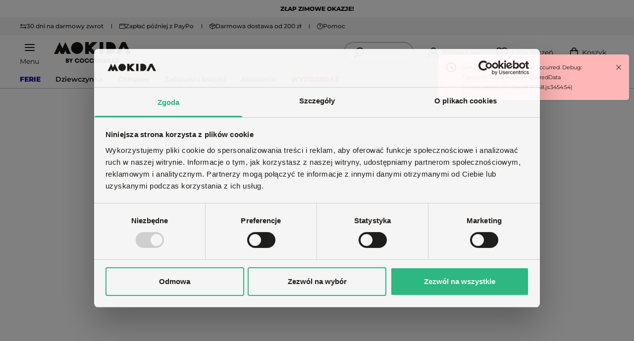

--- FILE ---
content_type: text/html; charset=UTF-8
request_url: https://mokida.com/marki/lemon-explore.html
body_size: 1647
content:
<!DOCTYPE html><html lang=pl-PL data-image-optimizing-origin=backend data-media-backend=https://mokida.com/media/><head><meta name=version content=109><meta charset=utf-8><meta http-equiv=X-UA-Compatible content="IE=edge"><meta name=viewport content="width=device-width,initial-scale=1,shrink-to-fit=no"><meta http-equiv=Cache-control content="no-cache, no-store, must-revalidate"><meta http-equiv=Pragma content=no-cache><meta name=theme-color content=#f5f5f5><link rel=manifest href=/manifest.json><meta name=mobile-web-app-capable content=yes><meta name=apple-mobile-web-app-capable content=yes><meta name=application-name content=Mokida><meta name=apple-mobile-web-app-title content=Mokida><meta name=msapplication-starturl content=/ ><meta name=viewport content="width=device-width,initial-scale=1,maximum-scale=1"><link rel=icon type=image/x-icon href=/favicon.ico><link rel="shortcut icon" type=image/x-icon href=/favicon.ico><link rel=apple-touch-icon href=/logo.png><link rel=apple-touch-icon sizes=180x180 href=/logo.png><link rel=preconnect href=https://mokida.com><link rel=preconnect href=https://fonts.gstatic.com/ crossorigin><link rel=preconnect href=https://storage.googleapis.com/ crossorigin><link rel=preconnect href=https://fonts.googleapis.com/ crossorigin><link rel=preconnect href=https://www.googletagmanager.com/ crossorigin><link rel=preconnect href=https://www.googleadservices.com/ crossorigin><link rel=preconnect href=https://www.google.com/ crossorigin><link rel=preconnect href=https://googleads.g.doubleclick.net/ crossorigin><link rel=preconnect href=https://www.google-analytics.com/ crossorigin><link rel=preconnect href=https://www.snrcdn.net/ crossorigin><link rel=preconnect href=https://web.snrbox.com/ crossorigin><script type=text/javascript src=/jquery-3.6.1.js async></script> <link rel="preload" href="/RootCmp_CATEGORY__default.896e45c860e0c36293b2.js" as="script" fetchpriority="high" /> <link rel="preload" href="/RootCmp_CATEGORY__default~RootCmp_SEARCH__default.8cfb98b74d62d9f970f6.js" as="script" fetchpriority="high" /> <link rel="preload" href="/i18n-pl_PL.40a0d1d2db41a0b01836.js" as="script" fetchpriority="high" /> <link rel="preload" href="/vendors~RootCmp_CATEGORY__default~RootCmp_SEARCH__default.164d0627cb7976fdbd81.js" as="script" fetchpriority="high" />  <meta name="google-site-verification" content="EkrlUZfTD4mOjNd0IlwHPgmPcpXIZPlTXDjUMXRnufU" />
<meta name="facebook-domain-verification" content="zbn6492svalyrkdqyuk7fd1vjebiy8" />
<meta name="google-site-verification" content="QJB-Tl4_9Y1N_37pXvAeFqfv12hUUz-A5BVXPuBjv3Q" /><script defer src=/runtime.743bc642da0f4d363106.js></script><script defer src=/vendors.da5db357fbdac7b68058.js></script><script defer src=/client.abd56ca1fed8e3939768.js></script></head><body><div id=root><svg xmlns=http://www.w3.org/2000/svg class=indicator width=64 height=64 viewBox="0 0 24 24" fill=none stroke=currentColor stroke-width=2 stroke-linecap=round stroke-linejoin=round><line x1=12 y1=2 x2=12 y2=6></line><line x1=12 y1=18 x2=12 y2=22></line><line x1=4.93 y1=4.93 x2=7.76 y2=7.76></line><line x1=16.24 y1=16.24 x2=19.07 y2=19.07></line><line x1=2 y1=12 x2=6 y2=12></line><line x1=18 y1=12 x2=22 y2=12></line><line x1=4.93 y1=19.07 x2=7.76 y2=16.24></line><line x1=16.24 y1=7.76 x2=19.07 y2=4.93></line></svg><style>#root{display:flex;align-items:center;justify-content:center;height:calc(100vh - 20px);width:100%;overflow:hidden}.indicator{animation-direction:alternate;animation-duration:1.5s;animation-iteration-count:infinite;animation-name:pulse;animation-timing-function:cubic-bezier(.4,0,.2,1)}@keyframes pulse{0%{filter:grayscale(1);transform:scale(.75) rotate(-540deg)}100%{filter:grayscale(0);transform:scale(1) rotate(0)}}</style></div><noscript><style>.fallback-nojs{display:flex;flex-direction:column;justify-content:center;align-items:center;text-align:center}.fallback-nojs a{color:currentColor}.fallback-closed{height:40vh}.fallback-heading{font-family:'Source Serif Pro';font-weight:600;padding-bottom:16px;font-size:xx-large}.fallback-message{font-family:Muli}@media only screen and (max-width:768px){.fallback-heading{font-size:x-large}}</style><div class=fallback-nojs><img class=fallback-closed alt="JavaScript is disabled" src=/logo.png><div class=fallback-heading>Oops! JavaScript is disabled</div><div class=fallback-message>To browse the Mokida store,<br><a href=https://www.enable-javascript.com>enable JavaScript in your browser.</a></div></div></noscript><script id=gtmInitScript data-nonce=34981ee3a49d4b3de1d1327101468a88018f7813e518fd04ce8074eecfbf1738 nonce=34981ee3a49d4b3de1d1327101468a88018f7813e518fd04ce8074eecfbf1738>window.dataLayer=window.dataLayer||[],window.dataLayer.push({originalLocation:document.location.protocol+"//"+document.location.hostname+document.location.pathname+document.location.search});const urlParams=new URLSearchParams(window.location.search),mApp=urlParams.get("mApp");mApp&&["android","ios"].includes(mApp.toLowerCase())&&localStorage.setItem("mokida-m-app-type",mApp.toLowerCase())</script><script nonce=34981ee3a49d4b3de1d1327101468a88018f7813e518fd04ce8074eecfbf1738>try{var INLINED_PAGE_TYPE=JSON.parse("{&quot;relative_url&quot;:&quot;marki\/lemon-explore.html&quot;,&quot;redirect_code&quot;:0,&quot;type&quot;:&quot;CATEGORY&quot;,&quot;uid&quot;:&quot;Mjcw&quot;,&quot;landing_page&quot;:204,&quot;display_mode&quot;:&quot;PRODUCTS_AND_PAGE&quot;,&quot;meta_title&quot;:&quot;Lemon Explore - odzie\u017c i obuwie dla dzieci&quot;,&quot;meta_description&quot;:&quot;Odkryj szerok\u0105 gam\u0119 odzie\u017cy i obuwia dla ch\u0142opc\u00f3w i dziewczynek marki Lemon Explore. Wygodne w noszeniu z wysokiej jako\u015bci materia\u0142\u00f3w. Kup teraz!&quot;}".replace(/&quot;/g,'"'))}catch(_){}</script><script defer src="/RootCmp_CATEGORY__default.896e45c860e0c36293b2.js"></script> <script defer src="/RootCmp_CATEGORY__default~RootCmp_SEARCH__default.8cfb98b74d62d9f970f6.js"></script> <script defer src="/i18n-pl_PL.40a0d1d2db41a0b01836.js"></script> <script defer src="/vendors~RootCmp_CATEGORY__default~RootCmp_SEARCH__default.164d0627cb7976fdbd81.js"></script><script>function onSyneriseLoad(){SR.init({trackerKey:"43d738b9-9bb7-474e-a95a-aceb9216ae2a",domain:".mokida.com",customPageVisit:1,dynamicContent:{virtualPage:1}})}!function(e,a,n,t,o,i,s){e.SyneriseObjectNamespace=o,e.SR=e.SR||[],e.SR._t=1*new Date,e.SR._i=0,e.SR._l=i;var c=a.createElement(n);s=a.getElementsByTagName(n)[0];c.async=1,c.src="//www.snrcdn.net/sdk/3.0/synerise-javascript-sdk.min.js",s.parentNode.insertBefore(c,s),c.onload=c.onreadystatechange=function(){c.readyState&&!/complete|loaded/.test(c.readyState)||(e[i](),c.onload=null,c.onreadystatechange=null)}}(window,document,"script",0,"SR","onSyneriseLoad")</script><script defer src="https://static.cloudflareinsights.com/beacon.min.js/vcd15cbe7772f49c399c6a5babf22c1241717689176015" integrity="sha512-ZpsOmlRQV6y907TI0dKBHq9Md29nnaEIPlkf84rnaERnq6zvWvPUqr2ft8M1aS28oN72PdrCzSjY4U6VaAw1EQ==" nonce="34981ee3a49d4b3de1d1327101468a88018f7813e518fd04ce8074eecfbf1738" data-cf-beacon='{"version":"2024.11.0","token":"1e6ca6fb237f4de18bfad61137bb9521","r":1,"server_timing":{"name":{"cfCacheStatus":true,"cfEdge":true,"cfExtPri":true,"cfL4":true,"cfOrigin":true,"cfSpeedBrain":true},"location_startswith":null}}' crossorigin="anonymous"></script>
</body></html>

--- FILE ---
content_type: application/javascript; charset=UTF-8
request_url: https://mokida.com/50.a7edc7f983f777c46d1a.js
body_size: 1957
content:
(window.webpackJsonp=window.webpackJsonp||[]).push([[50],{IA7u:function(n,e,t){"use strict"
var a=this&&this.__importDefault||function(n){return n&&n.__esModule?n:{default:n}}
Object.defineProperty(e,"__esModule",{value:!0})
const o=a(t("q1tI")),i=a(t("9rZX")),r=a(t("uLZo")),l=t("pmAW"),d=a(t("Qg0L")),m=t("iBQN"),s=t("wGk7"),b=t("JuHP"),c=a(t("hJK4")),p=t("W1VP"),u=t("bXLp"),h=a(t("lVii"))
e.default=n=>{const e=(0,m.useStyle)(h.default,n.classes),[{extraClass:t,isOpen:a,modalComponent:g,modalAdditionalComponent:f,isPrevButton:v,composesStickyHeader:S},{handleCloseModal:w,handlePrevButton:y}]=(0,s.useModalSidebarContext)();(0,l.useLockBodyScroll)(a)
const{height:x}=(0,b.useWindowSize)(),k=a?e.rootOpen:e.root,B=(0,u.joinClasses)([k,f?e.rootAdditional:"",S?e.rootPaddingTop:""]),H=S?g:o.default.createElement(o.default.Fragment,null,o.default.createElement("div",{className:e.header},v?o.default.createElement("button",{onClick:()=>y(),className:e.prevButton,type:"button"},o.default.createElement(r.default,{icon:p.ICONS.arrowLeft})):null,o.default.createElement("button",{className:e.closeButton,onClick:()=>w(),type:"button"},o.default.createElement(r.default,{icon:p.ICONS.close}))),o.default.createElement(d.default,{id:"modal-simplebar",style:{"--initial-vh":.01*x*95+"px"}},o.default.createElement("div",{className:e.content},g)))
return o.default.createElement(i.default,{isOpen:a,overlayClassName:e.overlay,portalClassName:t,className:B,onRequestClose:w,closeTimeoutMS:192},f?o.default.createElement(o.default.Fragment,null,o.default.createElement("div",{className:e.additionalContentWrapper},o.default.createElement(d.default,{id:"modal-additional-simplebar"},o.default.createElement("div",{className:e.logo,onClick:w,role:"button",tabIndex:0},o.default.createElement(c.default,{width:162,height:25})),o.default.createElement("div",{className:e.additionalContent},f))),o.default.createElement("div",{className:e.contentWrapper},H)):H,o.default.createElement("div",{id:"modal-custom-portal"}))}},lVii:function(n,e,t){"use strict"
t.r(e)
var a=t("LboF"),o=t.n(a),i=t("xfrr"),r={injectType:"singletonStyleTag",insert:"head",singleton:!0}
o()(i.a,r)
e.default=i.a.locals||{}},s4OW:function(n,e,t){"use strict"
var a=this&&this.__importDefault||function(n){return n&&n.__esModule?n:{default:n}}
Object.defineProperty(e,"__esModule",{value:!0}),e.default=void 0
var o=t("IA7u")
Object.defineProperty(e,"default",{enumerable:!0,get:function(){return a(o).default}})},xfrr:function(n,e,t){"use strict"
var a=t("JPst"),o=t.n(a)()((function(n){return n[1]}))
o.push([n.i,":root {\n    --logoWrapperHeight: 4rem;\n    --closeButtonHeight: 1.5rem;\n    --headerHeight: 5rem;\n    --mobileMenuHeight: 6rem;\n    /*\n        Variable to override to customize modal sidebar height\n        Usage:\n            :global(.yourClassName) :global(#modal-simplebar)  {\n                --offsetBottomHeight: 10rem;\n            }\n    */\n    --offsetBottomHeight: 0rem;\n    --initial-vh: 95vh;\n}\n\n/* animation helpers */\n\n.modalSidebar-enter-sfk {\n    -webkit-transition-duration: 192ms;\n            transition-duration: 192ms;\n    -webkit-transition-timing-function: var(--venia-global-anim-in);\n            transition-timing-function: var(--venia-global-anim-in);\n}\n\n.modalSidebar-exit-4m5 {\n    -webkit-transition-duration: 192ms;\n            transition-duration: 192ms;\n    -webkit-transition-timing-function: var(--venia-global-anim-out);\n            transition-timing-function: var(--venia-global-anim-out);\n}\n\n.modalSidebar-hidden-jW2 {\n    opacity: 0;\n    visibility: hidden;\n}\n\n.modalSidebar-visible-Nlu {\n    opacity: 1;\n    visibility: visible;\n}\n\n/* main styles */\n\n.modalSidebar-root-tRU {\n\n    min-height: 100%;\n    background-color: rgb(var(--color-white-rgb));\n    -webkit-box-shadow: 0 0 12px 2px rgba(var(--color-black), 0.35);\n            box-shadow: 0 0 12px 2px rgba(var(--color-black), 0.35);\n    width: 100%;\n    padding-top: 5rem;\n    float: right;\n    overflow: hidden;\n    -webkit-transform: translate3d(100%, 0, 0);\n            transform: translate3d(100%, 0, 0);\n    -webkit-transition-property: opacity, visibility, -webkit-transform;\n    transition-property: opacity, visibility, -webkit-transform;\n    transition-property: opacity, transform, visibility;\n    transition-property: opacity, transform, visibility, -webkit-transform;\n    -webkit-animation: modalSidebar-slideFromRight-Eu7 192ms var(--venia-global-anim-in);\n            animation: modalSidebar-slideFromRight-Eu7 192ms var(--venia-global-anim-in);\n}\n\n.modalSidebar-rootPaddingTop-r6W {\n    padding-top: 0;\n}\n\n.modalSidebar-root-tRU:focus {\n    outline: none;\n}\n\n.modalSidebar-rootOpen-mYe {\n\n    -webkit-box-shadow: 1px 0 rgb(var(--venia-global-color-border));\n\n            box-shadow: 1px 0 rgb(var(--venia-global-color-border));\n    -webkit-transform: translate3d(0, 0, 0);\n            transform: translate3d(0, 0, 0);\n}\n\n.modalSidebar-overlay-QuD {\n    top: 0;\n    right: 0;\n    bottom: 0;\n    left: 0;\n    position: fixed;\n    z-index: var(--z-index-modal);\n    background-color: rgba(var(--color-eclipse-rgb), 0.55);\n    opacity: 0;\n    -webkit-transition: opacity 192ms var(--venia-global-anim-in);\n    transition: opacity 192ms var(--venia-global-anim-in);\n}\n\n.ReactModal__Overlay--after-open {\n    opacity: 1;\n}\n\n.ReactModal__Overlay--before-close {\n    opacity: 0;\n}\n\n.modalSidebar-header-s4y {\n    padding: 0 2rem 1rem;\n    display: grid;\n    grid-template-columns: 1fr 1fr;\n    grid-template-areas: 'back close';\n}\n\n.modalSidebar-closeButton-YrF {\n    grid-area: close;\n    justify-self: end;\n    padding: 5px;\n}\n\n.modalSidebar-closeButton-YrF i {\n    height: 15px;\n    width: 15px;\n}\n\n.modalSidebar-prevButton-Fsn {\n    grid-area: back;\n    justify-self: start;\n    padding: 5px;\n}\n\n.modalSidebar-prevButton-Fsn i {\n    height: 15px;\n    width: 15px;\n}\n\n.modalSidebar-content-wF7 {\n    margin-top: 1.5rem;\n    padding: 2rem;\n    overflow: auto;\n}\n\n.filtersPortal #modal-simplebar {\n    /* Height of filters bottom buttons container */\n    --offsetBottomHeight: 10rem;\n}\n\n.myAccountPortal #modal-simplebar {\n    /* Height of myAccount bottom container */\n    --offsetBottomHeight: 7rem;\n}\n\n#modal-simplebar {\n    max-height: calc(\n        97vh - 4rem - 5rem -\n            1.5rem - 0rem\n    );\n    max-height: calc(\n        97vh - var(--logoWrapperHeight) - var(--headerHeight) -\n            var(--closeButtonHeight) - var(--offsetBottomHeight)\n    );\n    max-height: calc(\n        95vh - 4rem - 5rem -\n            1.5rem - 0rem\n    );\n    max-height: calc(\n        var(--initial-vh) - var(--logoWrapperHeight) - var(--headerHeight) -\n            var(--closeButtonHeight) - var(--offsetBottomHeight)\n    );\n    height: 100%;\n    position: relative;\n}\n\n#modal-custom-portal {\n    position: absolute;\n}\n\n@media (min-width: 1024px) {\n    .modalSidebar-root-tRU {\n        width: 30%;\n        max-width: 353px;\n        min-width: 320px;\n    }\n\n    .modalSidebar-rootPaddingTop-r6W {\n        padding-top: 0;\n    }\n\n    .modalSidebar-header-s4y {\n        padding: 0 3rem;\n    }\n\n    .modalSidebar-content-wF7 {\n        padding: 3rem;\n    }\n\n    .modalSidebar-rootAdditional-dLO {\n        width: 100%;\n        max-width: 100%;\n        min-width: auto;\n        display: grid;\n        grid-template-columns: auto 30%;\n        padding-top: 0;\n    }\n\n    .modalSidebar-additionalContentWrapper-S7u {\n        display: -webkit-box;\n        display: flex;\n        -webkit-box-orient: vertical;\n        -webkit-box-direction: normal;\n                flex-direction: column;\n        width: 100%;\n        padding: 5rem 3rem 0;\n    }\n\n    .modalSidebar-contentWrapper-DkT {\n        background-color: rgb(var(--color-gray-550-rgb));\n        padding-top: 5rem;\n    }\n\n    .modalSidebar-logo-28Q {\n        display: -webkit-box;\n        display: flex;\n        -webkit-box-pack: center;\n                justify-content: center;\n        margin: 0 auto 5rem auto;\n        width: -webkit-fit-content;\n        width: -moz-fit-content;\n        width: fit-content;\n    }\n\n    .modalSidebar-logo-28Q img {\n        height: 2.5rem;\n    }\n\n    #modal-simplebar {\n        max-height: calc(\n            97vh - 5rem - 1.5rem -\n                0rem\n        );\n        max-height: calc(\n            97vh - var(--headerHeight) - var(--closeButtonHeight) -\n                var(--offsetBottomHeight, 0rem)\n        );\n    }\n\n    #modal-additional-simplebar {\n        max-height: calc(97vh - 4rem - 5rem);\n        max-height: calc(97vh - var(--logoWrapperHeight) - var(--headerHeight));\n        height: 100%;\n        position: relative;\n    }\n\n    #modal-additional-simplebar .simplebar-vertical {\n        -webkit-transform: translateX(2.5rem);\n                transform: translateX(2.5rem);\n        pointer-events: all;\n    }\n}\n\n@-webkit-keyframes modalSidebar-slideFromRight-Eu7 {\n    0% {\n        -webkit-transform: translate3d(100%, 0, 0);\n                transform: translate3d(100%, 0, 0);\n    }\n    100% {\n        -webkit-transform: translate3d(0, 0, 0);\n                transform: translate3d(0, 0, 0);\n    }\n}\n\n@keyframes modalSidebar-slideFromRight-Eu7 {\n    0% {\n        -webkit-transform: translate3d(100%, 0, 0);\n                transform: translate3d(100%, 0, 0);\n    }\n    100% {\n        -webkit-transform: translate3d(0, 0, 0);\n                transform: translate3d(0, 0, 0);\n    }\n}\n",""]),o.locals={enter:"modalSidebar-enter-sfk",exit:"modalSidebar-exit-4m5",hidden:"modalSidebar-hidden-jW2",visible:"modalSidebar-visible-Nlu",root:"modalSidebar-root-tRU modalSidebar-exit-4m5 modalSidebar-hidden-jW2",slideFromRight:"modalSidebar-slideFromRight-Eu7",rootPaddingTop:"modalSidebar-rootPaddingTop-r6W",rootOpen:"modalSidebar-rootOpen-mYe modalSidebar-root-tRU modalSidebar-exit-4m5 modalSidebar-hidden-jW2 modalSidebar-enter-sfk modalSidebar-visible-Nlu",overlay:"modalSidebar-overlay-QuD",header:"modalSidebar-header-s4y",closeButton:"modalSidebar-closeButton-YrF",prevButton:"modalSidebar-prevButton-Fsn",content:"modalSidebar-content-wF7",rootAdditional:"modalSidebar-rootAdditional-dLO",additionalContentWrapper:"modalSidebar-additionalContentWrapper-S7u",contentWrapper:"modalSidebar-contentWrapper-DkT",logo:"modalSidebar-logo-28Q"},e.a=o}}])
